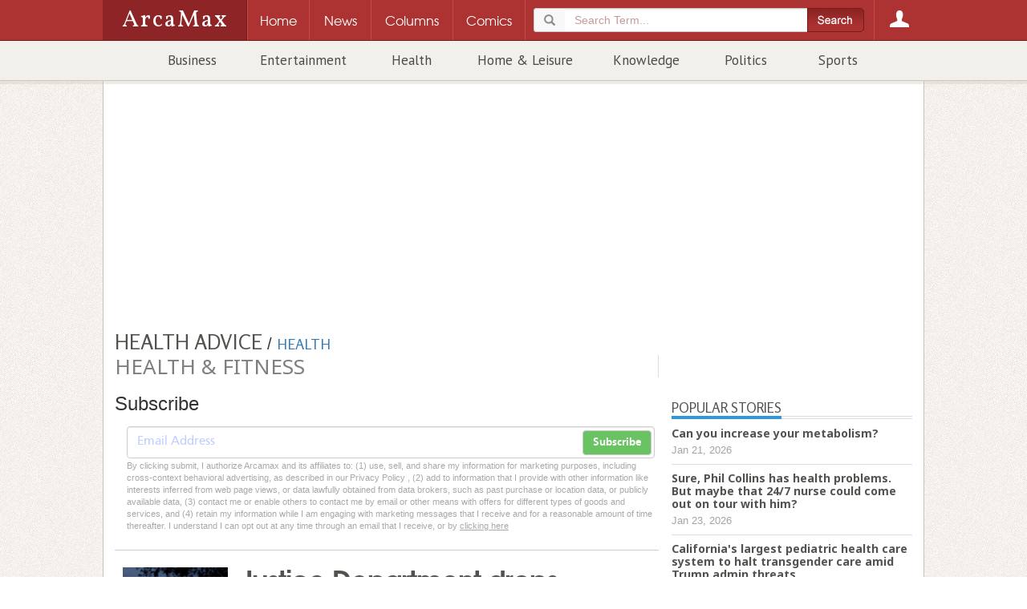

--- FILE ---
content_type: text/html; charset=utf-8
request_url: https://www.arcamax.com/healthandspirit/health/healthtips/
body_size: 14328
content:
<!doctype html>
<html xmlns="http://www.w3.org/1999/xhtml" xmlns:og="http://ogp.me/ns#" xmlns:fb="http://www.facebook.com/2008/fbml" xml:lang="en" lang="en">
<head>
	<meta charset="utf-8">
	<meta http-equiv="Content-Type" content="text/html; charset=utf-8"/>
	<meta http-equiv="X-UA-Compatible" content="IE=edge">
	<meta name="viewport" content="width=device-width, initial-scale=1, maximum-scale=1, minimal-ui, user-scalable=no" /> 
	<meta name="HandheldFriendly" content="True" />
	<meta name="MobileOptimized" content="320" />
	<meta name="apple-mobile-web-app-capable" content="yes">
	<meta name="apple-mobile-web-app-status-bar-style" content="black">
    <link rel="apple-touch-icon" href="/apple-touch-icon.png"/>
	<meta name="description" content="Stay fit with great healthy tips, diet trends, and breakthroughs" />
	<meta name="keywords" content="health and fitness, health tips, fitness tips, fitness ezine, fitness, health ezine, health newsletter, diet and exercise, healthy lifestyle" />
	<meta name="author" content="ArcaMax Publishing, Inc." />
	<meta name="rating" content="general" />
	<meta name="sth-site-verification" content="9c51a2d7ed937f63be34a66d4a8dde74" />
    <meta name="amxrid" content="A132139266-A3BAD49D24-2285463" />
    <meta name="facebook-domain-verification" content="ih0q4b6hkfyqaet5ctgua5943fp9q0" />
	<meta property="og:site_name" content="ArcaMax"/>
	<meta property="fb:app_id" content="181830548533623"/>
	<meta property="og:title" content="Health &amp; Fitness"/>
	<meta property="og:url" content="https://www.arcamax.com/healthandspirit/health/healthtips/" />
	<meta property="og:description" content="Stay fit with great healthy tips, diet trends, and breakthroughs"/>
	<meta property="og:type" content="article"/>
	<meta property="og:image" content="https://www.arcamax.com/arcamax-200-icon.png" />
	<link rel="alternate" type="application/rss+xml" title="Health &amp; Fitness - ArcaMax Publishing" href="/healthandspirit/health/healthtips/rss" />
	<title>Health &amp; Fitness | ArcaMax Publishing</title>  	

	
	<link rel="stylesheet" type="text/css" href="/jsnews/css/base.css?v=01202021" />
	
	<link rel='stylesheet' type='text/css' href='//d188m5xxcpvuue.cloudfront.net/arcamax/main.css'>
	<!--[if IE ]>
	<link rel="stylesheet" href="/jsnews/css/ie.css" type="text/css" />
	<![endif]-->
  



	<!-- HTML5 Shim and Respond.js IE8 support of HTML5 elements and media queries -->
	<!--[if lt IE 9]>
	 <script type="text/javascript" src="https://oss.maxcdn.com/html5shiv/3.7.2/html5shiv.min.js"></script>
	 <script type="text/javascript" src="https://oss.maxcdn.com/respond/1.4.2/respond.min.js"></script>
	<![endif]-->
	<link rel="manifest" href="/manifest.json">
	<script type="text/javascript" src="/jsnews/scripts/libs/modernizr.custom.js"></script>	
  <script type="text/javascript" src="//ajax.googleapis.com/ajax/libs/jquery/1.11.2/jquery.min.js"></script>
	<script type="text/javascript" src="//ajax.googleapis.com/ajax/libs/jqueryui/1.11.3/jquery-ui.min.js"></script>
	<script type="text/javascript" src="/jsnews/scripts/libs/jquery-ext-bs.js"></script>
	
	<script src="https://www.google.com/recaptcha/api.js"></script>
	
	 

	
<!-- Google Tag Manager -->
<script>(function(w,d,s,l,i){w[l]=w[l]||[];w[l].push({'gtm.start':
new Date().getTime(),event:'gtm.js'});var f=d.getElementsByTagName(s)[0],
j=d.createElement(s),dl=l!='dataLayer'?'&l='+l:'';j.async=true;j.src=
'https://www.googletagmanager.com/gtm.js?id='+i+dl;f.parentNode.insertBefore(j,f);
})(window,document,'script','dataLayer','GTM-M44WTWR');</script>
<!-- End Google Tag Manager -->

  
 

  
  
 <script>
   function onSubmit(token) {
     document.getElementById("sub-form").submit();
   }
 </script>
  

  
	<!-- ad scripts -->
	
<script>
  function _typeof(t){return(_typeof="function"==typeof Symbol&&"symbol"==typeof Symbol.iterator?function(t){return typeof t}:function(t){return t&&"function"==typeof Symbol&&t.constructor===Symbol&&t!==Symbol.prototype?"symbol":typeof t})(t)}!function(){for(var t,e,o=[],n=window,r=n;r;){try{if(r.frames.__tcfapiLocator){t=r;break}}catch(t){}if(r===n.top)break;r=n.parent}t||(function t(){var e=n.document,o=!!n.frames.__tcfapiLocator;if(!o)if(e.body){var r=e.createElement("iframe");r.style.cssText="display:none",r.name="__tcfapiLocator",e.body.appendChild(r)}else setTimeout(t,5);return!o}(),n.__tcfapi=function(){for(var t=arguments.length,n=new Array(t),r=0;r<t;r++)n[r]=arguments[r];if(!n.length)return o;"setGdprApplies"===n[0]?n.length>3&&2===parseInt(n[1],10)&&"boolean"==typeof n[3]&&(e=n[3],"function"==typeof n[2]&&n[2]("set",!0)):"ping"===n[0]?"function"==typeof n[2]&&n[2]({gdprApplies:e,cmpLoaded:!1,cmpStatus:"stub"}):o.push(n)},n.addEventListener("message",(function(t){var e="string"==typeof t.data,o={};if(e)try{o=JSON.parse(t.data)}catch(t){}else o=t.data;var n="object"===_typeof(o)?o.__tcfapiCall:null;n&&window.__tcfapi(n.command,n.version,(function(o,r){var a={__tcfapiReturn:{returnValue:o,success:r,callId:n.callId}};t&&t.source&&t.source.postMessage&&t.source.postMessage(e?JSON.stringify(a):a,"*")}),n.parameter)}),!1))}();
</script>

<script>
 (function () { var e = false; var c = window; var t = document; function r() { if (!c.frames["__uspapiLocator"]) { if (t.body) { var a = t.body; var e = t.createElement("iframe"); e.style.cssText = "display:none"; e.name = "__uspapiLocator"; a.appendChild(e) } else { setTimeout(r, 5) } } } r(); function p() { var a = arguments; __uspapi.a = __uspapi.a || []; if (!a.length) { return __uspapi.a } else if (a[0] === "ping") { a[2]({ gdprAppliesGlobally: e, cmpLoaded: false }, true) } else { __uspapi.a.push([].slice.apply(a)) } } function l(t) { var r = typeof t.data === "string"; try { var a = r ? JSON.parse(t.data) : t.data; if (a.__cmpCall) { var n = a.__cmpCall; c.__uspapi(n.command, n.parameter, function (a, e) { var c = { __cmpReturn: { returnValue: a, success: e, callId: n.callId } }; t.source.postMessage(r ? JSON.stringify(c) : c, "*") }) } } catch (a) { } } if (typeof __uspapi !== "function") { c.__uspapi = p; __uspapi.msgHandler = l; c.addEventListener("message", l, false) } })();
</script>

<script>
window.__gpp_addFrame=function(e){if(!window.frames[e])if(document.body){var t=document.createElement("iframe");t.style.cssText="display:none",t.name=e,document.body.appendChild(t)}else window.setTimeout(window.__gpp_addFrame,10,e)},window.__gpp_stub=function(){var e=arguments;if(__gpp.queue=__gpp.queue||[],__gpp.events=__gpp.events||[],!e.length||1==e.length&&"queue"==e[0])return __gpp.queue;if(1==e.length&&"events"==e[0])return __gpp.events;var t=e[0],p=e.length>1?e[1]:null,s=e.length>2?e[2]:null;if("ping"===t)p({gppVersion:"1.1",cmpStatus:"stub",cmpDisplayStatus:"hidden",signalStatus:"not ready",supportedAPIs:["2:tcfeuv2","5:tcfcav1","6:uspv1","7:usnatv1","8:uscav1","9:usvav1","10:uscov1","11:usutv1","12:usctv1"],cmpId:0,sectionList:[],applicableSections:[],gppString:"",parsedSections:{}},!0);else if("addEventListener"===t){"lastId"in __gpp||(__gpp.lastId=0),__gpp.lastId++;var n=__gpp.lastId;__gpp.events.push({id:n,callback:p,parameter:s}),p({eventName:"listenerRegistered",listenerId:n,data:!0,pingData:{gppVersion:"1.1",cmpStatus:"stub",cmpDisplayStatus:"hidden",signalStatus:"not ready",supportedAPIs:["2:tcfeuv2","5:tcfcav1","6:uspv1","7:usnatv1","8:uscav1","9:usvav1","10:uscov1","11:usutv1","12:usctv1"],cmpId:0,sectionList:[],applicableSections:[],gppString:"",parsedSections:{}}},!0)}else if("removeEventListener"===t){for(var a=!1,i=0;i<__gpp.events.length;i++)if(__gpp.events[i].id==s){__gpp.events.splice(i,1),a=!0;break}p({eventName:"listenerRemoved",listenerId:s,data:a,pingData:{gppVersion:"1.1",cmpStatus:"stub",cmpDisplayStatus:"hidden",signalStatus:"not ready",supportedAPIs:["2:tcfeuv2","5:tcfcav1","6:uspv1","7:usnatv1","8:uscav1","9:usvav1","10:uscov1","11:usutv1","12:usctv1"],cmpId:0,sectionList:[],applicableSections:[],gppString:"",parsedSections:{}}},!0)}else"hasSection"===t?p(!1,!0):"getSection"===t||"getField"===t?p(null,!0):__gpp.queue.push([].slice.apply(e))},window.__gpp_msghandler=function(e){var t="string"==typeof e.data;try{var p=t?JSON.parse(e.data):e.data}catch(e){p=null}if("object"==typeof p&&null!==p&&"__gppCall"in p){var s=p.__gppCall;window.__gpp(s.command,(function(p,n){var a={__gppReturn:{returnValue:p,success:n,callId:s.callId}};e.source.postMessage(t?JSON.stringify(a):a,"*")}),"parameter"in s?s.parameter:null,"version"in s?s.version:"1.1")}},"__gpp"in window&&"function"==typeof window.__gpp||(window.__gpp=window.__gpp_stub,window.addEventListener("message",window.__gpp_msghandler,!1),window.__gpp_addFrame("__gppLocator"));
</script>


<script>
    window._sp_queue = [];
    window._sp_ = {
        config: {
            accountId: 1247,
            baseEndpoint: 'https://cdn.privacy-mgmt.com',
           // ccpa: { },
            usnat: { 
              includeUspApi: true
            },
            custom: { },
            
            gdpr: { },
            events: {
                onConsentReady: function (consentUUID, euconsent) {
                    console.log('[event] onConsentReady', arguments);
                },
                onError: function() {
                    console.log('[event] onError', arguments);
                },
            }
        }
    }
</script>
<script src='https://cdn.privacy-mgmt.com/unified/wrapperMessagingWithoutDetection.js' async></script>
    
    


<link rel="preconnect" href="https://01.cdn.mediatradecraft.com/" crossorigin=""/>
<link rel="dns-prefetch" href="https://01.cdn.mediatradecraft.com/"/>
<link rel="preconnect" href="https://securepubads.g.doubleclick.net/" crossorigin=""/>
<link rel="dns-prefetch" href="https://securepubads.g.doubleclick.net/"/>
<link rel="preconnect" href="https://c.amazon-adsystem.com/" crossorigin=""/>
<link rel="dns-prefetch" href="https://c.amazon-adsystem.com/"/>
<link rel="preconnect" href="https://micro.rubiconproject.com/" crossorigin=""/>
<link rel="dns-prefetch" href="https://micro.rubiconproject.com/"/>
<script src="https://c.amazon-adsystem.com/aax2/apstag.js" async="true"></script>
<script src="https://securepubads.g.doubleclick.net/tag/js/gpt.js" async="true"></script>
<script src="https://01.cdn.mediatradecraft.com/arcamax/master/main.js" async="true"></script>
<link src="https://01.cdn.mediatradecraft.com/arcamax/master/main.css" media="print" onload="this.media='all'" rel="stylesheet"/>

	
  
  
</head>
<body>







<!-- Google Tag Manager (noscript) -->
<noscript><iframe src="https://www.googletagmanager.com/ns.html?id=GTM-M44WTWR"
height="0" width="0" style="display:none;visibility:hidden"></iframe></noscript>
<!-- End Google Tag Manager (noscript) -->







<header class="container-fluid site-header">
<div class="amxnav">
<div class="tier0">
<div class="site-nav wrapper">
<a href="/" class="logo">
<h1>ArcaMax</h1>
<span class="hidden">News &amp; Entertainment by Email</span>
</a>
<div class="nav-table">
<nav id="primary-nav" class="nav-row">
<div class="nav-cell spacer"></div>
<div class="nav-cell home-btn"><a href="/"><span>Home</span></a></div>
<div class="nav-cell news-btn"><a href="/news"><span>News</span></a></div>
<div class="nav-cell columns-btn"><a href="/columns"><span>Columns</span></a></div>
<div class="nav-cell comics-btn"><a href="/comics"><span>Comics</span></a></div>

<div class="nav-cell search-btn" data-subnav="search">
  <a href="/search"><span>Search</span></a>
<div class="search-container">
<form method="get" action="/search" class="searchForm" role="form">
<fieldset>
<div class="form-group">
<div class="input-group">
<div class="input-group-addon glyphicon glyphicon-search"></div>
<input type="search" name="q" id="terms" value="" placeholder="Search Term..." class="form-control" required />
</div>
</div>
        <input type="submit" class="btn" value="">
</fieldset>
</form>
</div>
</div>
 
<div class="nav-cell login-btn" data-subnav="account"><a href="/login"><span>Login</span></a></div>

</nav>
</div>
</div>
</div> 
<div class="tier1 is-hidden">

<div class="subnav is-hidden" data-subnav="search">
<div class="text">
<form method="get" action="/search" class=" searchForm" role="form">
<fieldset>
<div class="form-group">
<div class="input-group">
<div class="input-group-addon glyphicon glyphicon-search"></div>
<input type="search" name="q" id="searchterms" value="" placeholder="Search Term..." class="form-control" required />
</div>
</div>
        <input type="submit" class="btn" value="">
</fieldset>
</form>
</div>
</div>
<div class="subnav is-hidden" data-subnav="account">
<div class="text">
<section class="login">
<h3>Log in to ArcaMax</h3>
<div id="login-form">
<form action="/login" method="post" class="form">
<fieldset>
  <span class="error"></span>
  <ol>
    <li>
<label for="custlogin">Username or Email <span class="req">*</span></label>
<input type="text" required="" value="" name="custlogin" id="custlogin"> <span class="error"></span>
</li>
<li>
<label for="custpass">Password <span class="req">*</span></label>
<input type="password" required="" value="" name="custpass" id="custpass"> <span class="error"></span>
</li>
  </ol>
  <div class="form-footer">
<p class="buttons">
<input type="hidden" value="1" name="submitlogin">
<input type="image" src="/jsnews/images/shared/submit-btn-red.png" alt="Submit" id="submit-btn">
</p>
  </div>
</fieldset>
<p>Forgot Password? <a href="/forgotpassword">Click here.</a></p>
</form>
</div>
</section>
<section class="register">
<h3>Register for your free account:</h3>
<ul>
<li>Subscribe to any feature and receive your newsletter directly in your inbox.</li>
<li>Easy email subscription management.</li>
<li>Claim your rewards from the Reader Perks section!</li>
</ul>
<a href="/register">Click Here to Get Started</a>
</section>
</div>
</div></div>

<div class="tier2">
<div class="wrapper">
<div class="secondary-nav">
<ul>

<li><a href="/business/">Business</a></li>

<li><a href="/entertainment/">Entertainment</a></li>

<li><a href="/healthandspirit/">Health</a></li>

<li><a href="/homeandleisure/">Home & Leisure</a></li>

<li><a href="/knowledge/">Knowledge</a></li>

<li><a href="/politics/">Politics</a></li>

<li><a href="/sports/">Sports</a></li>

</ul>
</div>
</div>
</div>
</div></header>
<div class="container-fluid wrapper main-content ">
<div id="page" class="container" >
                        <div class="leaderboard-wrapper">
                                
                                
<div class="ad adunit" data-slot="ldredit">
<!-- begin ad -->
<div id='div-gpt-ad-1572182715199-0'></div>
<div class='top-ad'>
<div class="leaderboard"></div>
  <div id='leader-ad' class='innerAd'></div></div><!-- / end ad -->
</div>                                  
                        </div>

        
<header class="main-content-header">
  
 
<a href="/healthandspirit/health/"><h2 class="container-title">Health Advice</h2></a> / 
<a href="/healthandspirit/"><h3 class="container-child-title">Health</h3></a>


</header>        
        <div class="row ct-row channel-header hidden-md hidden-lg">
                <div class="ct-col channel-header-swap">
                        
<header>
<h1 class="channel-title">Health &amp; Fitness</h1>
</header>
                        
 
  <section class="channel-subscribe">
<h3>Subscribe</h3>
<div class="form-container">
  <form class="subscribe-form" action="/healthandspirit/health/healthtips/subscribe" method="post" role="form">
  <input type="email" name="email" value="" placeholder="Email Address" class="form-control" required>
        <input type="hidden" value="27" name="list">
        <button type="submit" class="btn btn-md btn-default">Subscribe</button>
    </form>
<span class="msg"></span>
<div class="pplink">By clicking submit, I authorize Arcamax and its affiliates to: (1) use, sell, and share my information for marketing purposes, including cross-context behavioral advertising, as described in our Privacy Policy , (2) add to information that I provide with other information like interests inferred from web page views, or data lawfully obtained from data brokers, such as past purchase or location data, or publicly available data, (3) contact me or enable others to contact me by email or other means with offers for different types of goods and services, and (4) retain my information while I am engaging with marketing messages that I receive and for a reasonable amount of time thereafter. I understand I can opt out at any time through an email that I receive, or by <a href="/unsubscribe">clicking here</a></div>
</div>

    </section>                        <br>
                </div>
        </div>        <div class="row ct-row channel news-channel">
                <div class="ct-col main-column">                        
                                <div class="channel-header hidden-xs hidden-sm">
                                        
<header>
<h1 class="channel-title">Health &amp; Fitness</h1>
</header>
                                        
 
  <section class="channel-subscribe">
<h3>Subscribe</h3>
<div class="form-container">
  <form class="subscribe-form" action="/healthandspirit/health/healthtips/subscribe" method="post" role="form">
  <input type="email" name="email" value="" placeholder="Email Address" class="form-control" required>
        <input type="hidden" value="27" name="list">
        <button type="submit" class="btn btn-md btn-default">Subscribe</button>
    </form>
<span class="msg"></span>
<div class="pplink">By clicking submit, I authorize Arcamax and its affiliates to: (1) use, sell, and share my information for marketing purposes, including cross-context behavioral advertising, as described in our Privacy Policy , (2) add to information that I provide with other information like interests inferred from web page views, or data lawfully obtained from data brokers, such as past purchase or location data, or publicly available data, (3) contact me or enable others to contact me by email or other means with offers for different types of goods and services, and (4) retain my information while I am engaging with marketing messages that I receive and for a reasonable amount of time thereafter. I understand I can opt out at any time through an email that I receive, or by <a href="/unsubscribe">clicking here</a></div>
</div>

    </section>                                </div>
                                
                                <iframe id="mProxy" src="/socialapi/proxy" width="1" height="1" style="border:none;margin:0;padding:0;height:1px;width:1px"></iframe>                                
                                <div class="fn-excerpts">
<div class="fn-content-wrapper">
<div class="channel-news subchannel">
  

<div data-news="excerpt" class="ct-container excerpt picstory">
<section class="body ct-row">
 
  <figure class="ct-col pic ">
<a href="/healthandspirit/health/healthtips/s-3990128"><img src="https://resources.arcamax.com/newspics/cache/w300lh200/371/37133/3713377.jpg" alt="Dania Maxwell/Los Angeles Times/TNS" class="" /></a>
  </figure>
      
<div class="ct-col st">
<header>
<h2><a href="/healthandspirit/health/healthtips/s-3990128">Justice Department drops demand for records naming transgender kids treated at Children&#39;s Hospital LA</a></h2>
<div class="cite">
  <a href="/healthandspirit/health/">Health Advice</a> /
<a href="/healthandspirit/health/healthtips/">Health &amp; Fitness</a> / 
<time datetime="2026-01-23">Jan 23, 2026</time>
</div>
</header>


<p>LOS ANGELES — The U.S. Department of Justice has agreed to stop demanding medical records that identify young patients who received gender-affirming care from Children’s Hospital Los Angeles, ending a legal standoff with families who sued to block a subpoena that some feared would be used to criminally prosecute the parents of transgender ...<a href="/healthandspirit/health/healthtips/s-3990128">Read more</a></p>

</div>
</section>
</div>


<div data-news="excerpt" class="ct-container excerpt picstory">
<section class="body ct-row">
 
  <figure class="ct-col pic ">
<a href="/healthandspirit/health/healthtips/s-3990125"><img src="https://resources.arcamax.com/newspics/cache/w300lh200/371/37133/3713374.jpg" alt="Allen J. Schaben/Los Angeles Times/TNS" class="" /></a>
  </figure>
      
<div class="ct-col st">
<header>
<h2><a href="/healthandspirit/health/healthtips/s-3990125">California&#39;s largest pediatric health care system to halt transgender care amid Trump admin threats</a></h2>
<div class="cite">
  <a href="/healthandspirit/health/">Health Advice</a> /
<a href="/healthandspirit/health/healthtips/">Health &amp; Fitness</a> / 
<time datetime="2026-01-23">Jan 23, 2026</time>
</div>
</header>


<p>The largest pediatric health care system in California will stop providing gender-affirming medical care to transgender youth next month amid increasing pressure from the federal government.</p><p>Rady Children's Health, encompasses Children's Hospital of Orange County, Rady Children's Hospital San Diego and Rady Children's in Riverside County, said ...<a href="/healthandspirit/health/healthtips/s-3990125">Read more</a></p>

</div>
</section>
</div>


<div data-news="excerpt" class="ct-container excerpt picstory">
<section class="body ct-row">
 
  <figure class="ct-col pic ">
<a href="/healthandspirit/health/healthtips/s-3989886"><img src="https://resources.arcamax.com/newspics/cache/w300lh200/371/37131/3713120.jpg" alt="Ellen M. Banner/The Seattle Times/TNS" class="" /></a>
  </figure>
      
<div class="ct-col st">
<header>
<h2><a href="/healthandspirit/health/healthtips/s-3989886">In WA, thousands are forgoing health insurance this year. Here&#39;s why</a></h2>
<div class="cite">
  <a href="/healthandspirit/health/">Health Advice</a> /
<a href="/healthandspirit/health/healthtips/">Health &amp; Fitness</a> / 
<time datetime="2026-01-23">Jan 23, 2026</time>
</div>
</header>


<p>Ambrose Bittner, 63, didn’t want to go uninsured. But the self-employed travel planner has been without health coverage since the beginning of the year.</p><p>Bittner, who lives in Issaquah, is one of thousands of Washington state residents who decided to disenroll from health insurance, following the expiration of subsidies that helped millions of...<a href="/healthandspirit/health/healthtips/s-3989886">Read more</a></p>

</div>
</section>
</div>


<div data-news="excerpt" class="ct-container excerpt picstory">
<section class="body ct-row">
 
  <figure class="ct-col pic ">
<a href="/healthandspirit/health/healthtips/s-3989792"><img src="https://resources.arcamax.com/newspics/cache/w300lh200/371/37130/3713024.jpg" alt="Christina House/Los Angeles Times/TNS" class="" /></a>
  </figure>
      
<div class="ct-col st">
<header>
<h2><a href="/healthandspirit/health/healthtips/s-3989792">Flu cases are already high in SC but they may spike even higher soon. Here&#39;s why</a></h2>
<div class="cite">
  <a href="/healthandspirit/health/">Health Advice</a> /
<a href="/healthandspirit/health/healthtips/">Health &amp; Fitness</a> / 
<time datetime="2026-01-23">Jan 23, 2026</time>
</div>
</header>


<p>A winter storm is not the only thing to worry about in South Carolina.</p><p>While flu cases have decreased since the first week of 2026, the state is still on alert for widespread flu activity.</p><p>Latest data from the South Carolina Department of Public Health shows that the influenza-like illness activity level is high and 6.4% of patient visits to ...<a href="/healthandspirit/health/healthtips/s-3989792">Read more</a></p>

</div>
</section>
</div>


<div data-news="excerpt" class="ct-container excerpt picstory">
<section class="body ct-row">
 
  <figure class="ct-col pic ">
<a href="/healthandspirit/health/healthtips/s-3989789"><img src="https://resources.arcamax.com/newspics/cache/w300lh200/371/37130/3713020.jpg" alt="Timothy Hiatt/Getty Images North America/TNS" class="" /></a>
  </figure>
      
<div class="ct-col st">
<header>
<h2><a href="/healthandspirit/health/healthtips/s-3989789">Sure, Phil Collins has health problems. But maybe that 24/7 nurse could come out on tour with him?</a></h2>
<div class="cite">
  <a href="/healthandspirit/health/">Health Advice</a> /
<a href="/healthandspirit/health/healthtips/">Health &amp; Fitness</a> / 
<time datetime="2026-01-23">Jan 23, 2026</time>
</div>
</header>


<p>There may still be life in the old dog. So says Phil Collins, after discussing some of the health challenges he has faced and taking a stroll down memory lane through his years with Genesis and as a solo performer.</p><p>Yes, he has a 24-hour live-in nurse, he says in a new interview, to make sure he takes his medicines on time. But he also has some ...<a href="/healthandspirit/health/healthtips/s-3989789">Read more</a></p>

</div>
</section>
</div>


<div class="excerpt adunit sponsored-testad" data-slot="ntv1">

&nbsp
</div>

<div data-news="excerpt" class="ct-container excerpt picstory">
<section class="body ct-row">
 
  <figure class="ct-col pic ">
<a href="/healthandspirit/health/healthtips/s-3989105"><img src="https://resources.arcamax.com/newspics/cache/w300lh200/371/37123/3712300.jpg" alt="Leigh Vogel/Congressional Black Caucus Foundation/Getty Images North America/TNS" class="" /></a>
  </figure>
      
<div class="ct-col st">
<header>
<h2><a href="/healthandspirit/health/healthtips/s-3989105">Gov. Moore announces $164 million to address flu, other respiratory illness surge in Maryland</a></h2>
<div class="cite">
  <a href="/healthandspirit/health/">Health Advice</a> /
<a href="/healthandspirit/health/healthtips/">Health &amp; Fitness</a> / 
<time datetime="2026-01-22">Jan 22, 2026</time>
</div>
</header>


<p>LARGO, Md. — Gov. Wes Moore on Thursday announced a $164.6 million investment to combat an epidemic of respiratory illness in Maryland. Since September, 41 adults have died from influenza, and over 4,200 individuals have been hospitalized, according to data from the Maryland Department of Health.</p><p>The number of individuals receiving COVID-19 ...<a href="/healthandspirit/health/healthtips/s-3989105">Read more</a></p>

</div>
</section>
</div>


<div data-news="excerpt" class="ct-container excerpt picstory">
<section class="body ct-row">
 
  <figure class="ct-col pic ">
<a href="/healthandspirit/health/healthtips/s-3988819"><img src="https://resources.arcamax.com/newspics/cache/w300lh200/371/37116/3711625.jpg" alt="Elijah Nouvelage/Getty Images North America/TNS" class="" /></a>
  </figure>
      
<div class="ct-col st">
<header>
<h2><a href="/healthandspirit/health/healthtips/s-3988819">As US is poised to lose measles-free status, RFK Jr.&#39;s new CDC deputy downplays its significance</a></h2>
<div class="cite">
  <a href="/healthandspirit/health/">Health Advice</a> /
<a href="/healthandspirit/health/healthtips/">Health &amp; Fitness</a> / 
<time datetime="2026-01-22">Jan 22, 2026</time>
</div>
</header>


<p>After a year of ongoing measles outbreaks that have sickened more than 2,400 people, the United States is poised to lose its status as a measles-free country. However, the newly appointed principal deputy director at the Centers for Disease Control and Prevention, Ralph Abraham, said he was unbothered by the prospect at a briefing for ...<a href="/healthandspirit/health/healthtips/s-3988819">Read more</a></p>

</div>
</section>
</div>


<div data-news="excerpt" class="ct-container excerpt ">
<section class="body ct-row">
 
  <figure class="ct-col pic ">
<a href="/healthandspirit/health/healthtips/s-3988742"></a>
  </figure>
      
<div class="ct-col st">
<header>
<h2><a href="/healthandspirit/health/healthtips/s-3988742">A measles resurgence has put the US at risk of losing its &#39;elimination&#39; status</a></h2>
<div class="cite">
  <a href="/healthandspirit/health/">Health Advice</a> /
<a href="/healthandspirit/health/healthtips/">Health &amp; Fitness</a> / 
<time datetime="2026-01-22">Jan 22, 2026</time>
</div>
</header>


<p>One year ago this week, a case of measles was recorded in Gaines County, Texas.</p><p>It was the start of an outbreak that killed two children and sickened at least 760 people. Thousands more in the U.S. have contracted measles since.</p><p>In April, the Pan American Health Organization, an offshoot of the World Health Organization, will determine whether...<a href="/healthandspirit/health/healthtips/s-3988742">Read more</a></p>

</div>
</section>
</div>


<div data-news="excerpt" class="ct-container excerpt picstory">
<section class="body ct-row">
 
  <figure class="ct-col pic ">
<a href="/healthandspirit/health/healthtips/s-3988662"><img src="https://resources.arcamax.com/newspics/cache/w300lh200/371/37114/3711437.jpg" alt="Alex Wroblewski/AFP/Getty Images North America/TNS" class="" /></a>
  </figure>
      
<div class="ct-col st">
<header>
<h2><a href="/healthandspirit/health/healthtips/s-3988662">GOP promotes MAHA agenda in bid to avert midterm losses. Dems point to contradictions</a></h2>
<div class="cite">
  <a href="/healthandspirit/health/">Health Advice</a> /
<a href="/healthandspirit/health/healthtips/">Health &amp; Fitness</a> / 
<time datetime="2026-01-22">Jan 22, 2026</time>
</div>
</header>


<p>When a “Make America Healthy Again” summit was held at the posh Waldorf Astoria in Washington, the line of attendees stretched down the block.</p><p>The daylong, invitation-only event in November featured a who’s who of MAHA luminaries. Vice President JD Vance attended, as did Health and Human Services Secretary Robert F. Kennedy Jr., the ...<a href="/healthandspirit/health/healthtips/s-3988662">Read more</a></p>

</div>
</section>
</div>


<div data-news="excerpt" class="ct-container excerpt picstory">
<section class="body ct-row">
 
  <figure class="ct-col pic ">
<a href="/healthandspirit/health/healthtips/s-3987907"><img src="https://resources.arcamax.com/newspics/cache/w300lh200/371/37106/3710658.jpg" alt="Eric Lutzens/The Denver Post/TNS" class="" /></a>
  </figure>
      
<div class="ct-col st">
<header>
<h2><a href="/healthandspirit/health/healthtips/s-3987907">Parents of transgender kids sue Children&#39;s Hospital Colorado for pausing gender-affirming care</a></h2>
<div class="cite">
  <a href="/healthandspirit/health/">Health Advice</a> /
<a href="/healthandspirit/health/healthtips/">Health &amp; Fitness</a> / 
<time datetime="2026-01-21">Jan 21, 2026</time>
</div>
</header>


<p>DENVER — Parents of four transgender children sued Children’s Hospital Colorado this week, alleging its decision to suspend gender-affirming care amounts to discrimination under state law.</p><p>Both Children’s and Denver Health stopped prescribing puberty blockers and hormonal treatment to patients under 18 in late December or early January. ...<a href="/healthandspirit/health/healthtips/s-3987907">Read more</a></p>

</div>
</section>
</div>


<div data-news="excerpt" class="ct-container excerpt picstory">
<section class="body ct-row">
 
  <figure class="ct-col pic ">
<a href="/healthandspirit/health/healthtips/s-3987582"><img src="https://resources.arcamax.com/newspics/cache/w300lh200/371/37101/3710106.jpg" alt="" class="" /></a>
  </figure>
      
<div class="ct-col st">
<header>
<h2><a href="/healthandspirit/health/healthtips/s-3987582">Environmental Nutrition: What’s the deal with gluten-free diets?</a></h2>
<div class="cite">
  <a href="/healthandspirit/health/">Health Advice</a> /
<a href="/healthandspirit/health/healthtips/">Health &amp; Fitness</a> / 
<time datetime="2026-01-21">Jan 21, 2026</time>
</div>
</header>


<p>A gluten-free diet excludes all forms of gluten, a protein naturally found in wheat, barley and rye. While gluten poses no harm to most people, for individuals with certain health conditions, avoiding it is essential for maintaining well-being and preventing serious complications.</p><p>The primary group who must follow a gluten-free diet are those ...<a href="/healthandspirit/health/healthtips/s-3987582">Read more</a></p>

</div>
</section>
</div>


<div class="excerpt adunit sponsored-testad" data-slot="ntv2">

&nbsp
</div>

<div data-news="excerpt" class="ct-container excerpt picstory">
<section class="body ct-row">
 
  <figure class="ct-col pic ">
<a href="/healthandspirit/health/healthtips/s-3987581"><img src="https://resources.arcamax.com/newspics/cache/w300lh200/371/37101/3710105.jpg" alt="" class="" /></a>
  </figure>
      
<div class="ct-col st">
<header>
<h2><a href="/healthandspirit/health/healthtips/s-3987581">The 7 worst foods to eat when you have a sore throat</a></h2>
<div class="cite">
  <a href="/healthandspirit/health/">Health Advice</a> /
<a href="/healthandspirit/health/healthtips/">Health &amp; Fitness</a> / 
<time datetime="2026-01-21">Jan 21, 2026</time>
</div>
</header>


<p>A sore throat may be annoying, but it’s one of the most common symptoms of colds, seasonal allergies, and sickness. Regardless of the cause, the food you eat will make all the difference in your recovery time and comfort level, says registered dietitian Samantha Peterson, MS, RD. This means “choosing foods that calm inflammation and skipping...<a href="/healthandspirit/health/healthtips/s-3987581">Read more</a></p>

</div>
</section>
</div>


<div data-news="excerpt" class="ct-container excerpt picstory">
<section class="body ct-row">
 
  <figure class="ct-col pic ">
<a href="/healthandspirit/health/healthtips/s-3987580"><img src="https://resources.arcamax.com/newspics/cache/w300lh200/371/37101/3710104.jpg" alt="" class="" /></a>
  </figure>
      
<div class="ct-col st">
<header>
<h2><a href="/healthandspirit/health/healthtips/s-3987580">Can you increase your metabolism?</a></h2>
<div class="cite">
  <a href="/healthandspirit/health/">Health Advice</a> /
<a href="/healthandspirit/health/healthtips/">Health &amp; Fitness</a> / 
<time datetime="2026-01-21">Jan 21, 2026</time>
</div>
</header>


<p>Having a fast metabolism is a real perk when you’re trying to trim down: it allows your body to burn calories quickly. And if you use a lot more calories than you consume, you’ll likely lose pounds.</p><p>But what if you don’t have a fast metabolism? Can you turn up the fire on that furnace? Possibly. A few strategies might give your metabolism...<a href="/healthandspirit/health/healthtips/s-3987580">Read more</a></p>

</div>
</section>
</div>


<div data-news="excerpt" class="ct-container excerpt picstory">
<section class="body ct-row">
 
  <figure class="ct-col pic ">
<a href="/healthandspirit/health/healthtips/s-3987579"><img src="https://resources.arcamax.com/newspics/cache/w300lh200/371/37101/3710103.jpg" alt="" class="" /></a>
  </figure>
      
<div class="ct-col st">
<header>
<h2><a href="/healthandspirit/health/healthtips/s-3987579">Mayo Clinic Q&amp;A: So you’re having a colonoscopy: What to expect</a></h2>
<div class="cite">
  <a href="/healthandspirit/health/">Health Advice</a> /
<a href="/healthandspirit/health/healthtips/">Health &amp; Fitness</a> / 
<time datetime="2026-01-21">Jan 21, 2026</time>
</div>
</header>


<p>DEAR MAYO CLINIC: I just turned 45 and am dreading my first colonoscopy. Why do I need to be screened if I’m not having issues? Can you walk me through the process?</p><p>ANSWER: Feeling anxious or afraid surrounding a procedure, particularly when you’ve never done it before, is completely normal. The purpose of screening is to act before someone...<a href="/healthandspirit/health/healthtips/s-3987579">Read more</a></p>

</div>
</section>
</div>


<div data-news="excerpt" class="ct-container excerpt picstory">
<section class="body ct-row">
 
  <figure class="ct-col pic ">
<a href="/healthandspirit/health/healthtips/s-3987358"><img src="https://resources.arcamax.com/newspics/cache/w300lh200/370/37098/3709881.jpg" alt="Shalina Chatlani/Stateline/TNS" class="" /></a>
  </figure>
      
<div class="ct-col st">
<header>
<h2><a href="/healthandspirit/health/healthtips/s-3987358">AI therapy chatbots draw new oversight as suicides raise alarm</a></h2>
<div class="cite">
  <a href="/healthandspirit/health/">Health Advice</a> /
<a href="/healthandspirit/health/healthtips/">Health &amp; Fitness</a> / 
<time datetime="2026-01-21">Jan 21, 2026</time>
</div>
</header>


<p>Editor’s note: If you or someone you know needs help, the national suicide and crisis lifeline in the U.S. is available by calling or texting 988. There is also an online chat at 988lifeline.org.</p><p>____</p><p>States are passing laws to prevent artificially intelligent chatbots, such as ChatGPT, from being able to offer mental health advice to young ...<a href="/healthandspirit/health/healthtips/s-3987358">Read more</a></p>

</div>
</section>
</div>


<div data-news="excerpt" class="ct-container excerpt picstory">
<section class="body ct-row">
 
  <figure class="ct-col pic ">
<a href="/healthandspirit/health/healthtips/s-3987334"><img src="https://resources.arcamax.com/newspics/cache/w300lh200/370/37098/3709856.jpg" alt="DREAMSTIME/TNS" class="" /></a>
  </figure>
      
<div class="ct-col st">
<header>
<h2><a href="/healthandspirit/health/healthtips/s-3987334">Mayo Clinic researchers use AI to predict patient falls based on core density in middle age</a></h2>
<div class="cite">
  <a href="/healthandspirit/health/">Health Advice</a> /
<a href="/healthandspirit/health/healthtips/">Health &amp; Fitness</a> / 
<time datetime="2026-01-21">Jan 21, 2026</time>
</div>
</header>


<p>ROCHESTER, Minn. — Artificial intelligence applied to abdominal imaging can help predict adults at higher risk of falling as early as middle age, a new Mayo Clinic study shows. The research, published in Mayo Clinic Proceedings: Digital Health, highlights the importance of abdominal muscle quality, a component of core strength, as a key ...<a href="/healthandspirit/health/healthtips/s-3987334">Read more</a></p>

</div>
</section>
</div>


<div data-news="excerpt" class="ct-container excerpt picstory">
<section class="body ct-row">
 
  <figure class="ct-col pic ">
<a href="/healthandspirit/health/healthtips/s-3987101"><img src="https://resources.arcamax.com/newspics/cache/w300lh200/370/37096/3709626.jpg" alt="Brittany Murray/Los Angeles Daily News/TNS" class="" /></a>
  </figure>
      
<div class="ct-col st">
<header>
<h2><a href="/healthandspirit/health/healthtips/s-3987101">Donations sought as Red Cross laments &#39;severe&#39; blood shortage</a></h2>
<div class="cite">
  <a href="/healthandspirit/health/">Health Advice</a> /
<a href="/healthandspirit/health/healthtips/">Health &amp; Fitness</a> / 
<time datetime="2026-01-20">Jan 20, 2026</time>
</div>
</header>


<p>The Red Cross is appealing to past donors and potential new donors as it says a "severe blood shortage" could result in delays for surgeries and other medical procedures.</p><p>During a virtual news briefing Tuesday, officials said there was a 35% reduction in blood donations nationally in December. That equates to about 40,000 units of blood. More ...<a href="/healthandspirit/health/healthtips/s-3987101">Read more</a></p>

</div>
</section>
</div>


<div class="excerpt adunit sponsored-testad" data-slot="ntv3">

&nbsp
</div>

<div data-news="excerpt" class="ct-container excerpt picstory">
<section class="body ct-row">
 
  <figure class="ct-col pic ">
<a href="/healthandspirit/health/healthtips/s-3987098"><img src="https://resources.arcamax.com/newspics/cache/w300lh200/370/37096/3709623.jpg" alt="Dreamstime/Dreamstime/TNS" class="" /></a>
  </figure>
      
<div class="ct-col st">
<header>
<h2><a href="/healthandspirit/health/healthtips/s-3987098">168 chemicals found in food linked to gut damage and fertility risks, study shows</a></h2>
<div class="cite">
  <a href="/healthandspirit/health/">Health Advice</a> /
<a href="/healthandspirit/health/healthtips/">Health &amp; Fitness</a> / 
<time datetime="2026-01-20">Jan 20, 2026</time>
</div>
</header>


<p>Many everyday chemicals can impact your gut health and even male fertility, research shows. Proper food preparation, including washing and peeling fruits and vegetables, can protect from common pesticides.</p><p>Researchers from the University of Cambridge tested common chemicals, including many without known health impacts, and found 168 that could ...<a href="/healthandspirit/health/healthtips/s-3987098">Read more</a></p>

</div>
</section>
</div>


<div data-news="excerpt" class="ct-container excerpt picstory">
<section class="body ct-row">
 
  <figure class="ct-col pic ">
<a href="/healthandspirit/health/healthtips/s-3987044"><img src="https://resources.arcamax.com/newspics/cache/w300lh200/370/37095/3709572.jpg" alt="Alex Kormann/Minnesota Star Tribune/TNS" class="" /></a>
  </figure>
      
<div class="ct-col st">
<header>
<h2><a href="/healthandspirit/health/healthtips/s-3987044">Minnesota doctors say ICE deters patients from seeking health care</a></h2>
<div class="cite">
  <a href="/healthandspirit/health/">Health Advice</a> /
<a href="/healthandspirit/health/healthtips/">Health &amp; Fitness</a> / 
<time datetime="2026-01-20">Jan 20, 2026</time>
</div>
</header>


<p>ST. PAUL, Minn. — The ongoing federal immigration campaign is hurting patients too scared to attend checkup appointments, pick up prescriptions or even give birth in hospitals, doctors said at a State Capitol news conference Tuesday.</p><p>One diabetic patient rationed insulin and ran low on food to avoid leaving home, the doctors said. A pregnant ...<a href="/healthandspirit/health/healthtips/s-3987044">Read more</a></p>

</div>
</section>
</div>


<div data-news="excerpt" class="ct-container excerpt picstory">
<section class="body ct-row">
 
  <figure class="ct-col pic ">
<a href="/healthandspirit/health/healthtips/s-3987007"><img src="https://resources.arcamax.com/newspics/cache/w300lh200/370/37095/3709531.jpg" alt="Eileen T. Meslar/Chicago Tribune/TNS" class="" /></a>
  </figure>
      
<div class="ct-col st">
<header>
<h2><a href="/healthandspirit/health/healthtips/s-3987007">Lurie Children&#39;s Hospital in Chicago scales back gender-affirming care, days after call for federal investigation</a></h2>
<div class="cite">
  <a href="/healthandspirit/health/">Health Advice</a> /
<a href="/healthandspirit/health/healthtips/">Health &amp; Fitness</a> / 
<time datetime="2026-01-20">Jan 20, 2026</time>
</div>
</header>


<p>CHICAGO — Lurie Children’s Hospital is scaling back its gender-affirming care for minors, the hospital said Tuesday, days after a top federal official called for an investigation into the hospital.</p><p>The hospital will no longer offer gender-affirming medications for patients younger than 18 who have not previously been treated with the ...<a href="/healthandspirit/health/healthtips/s-3987007">Read more</a></p>

</div>
</section>
</div>


<nav class="pagination-nav wpstyle"><a href="http://www.arcamax.com/healthandspirit/health/healthtips/page-2" class="older" title="Next page"><span class="glyphicon glyphicon-arrow-right"></span></a></nav></div>
</div>
<div class="fn-content-footer"></div>
</div>                                
                                        </div>
                <div class="ct-col side-column portrait-hidden">                        
                                
                                <div class="channel-block">
<div class="ad adunit" data-slot="rectedit">
<!-- begin ad -->
&nbsp
<!-- / end ad -->
</div>  
</div>                                
                                                                <div class="channel-block">
<div class="fn-content-header">
<h2><span>Popular Stories</span></h2>
</div>
<div class="tablist-group">
  <ul class="list-group">

    <li class="list-group-item">
<a class="headline" href="/healthandspirit/health/healthtips/s-3987580">Can you increase your metabolism?</a>
<div class="timestamp"><time datetime="2026-01-21">Jan 21, 2026</time></div>
</li>

    <li class="list-group-item">
<a class="headline" href="/healthandspirit/health/healthtips/s-3989789">Sure, Phil Collins has health problems. But maybe that 24/7 nurse could come out on tour with him?</a>
<div class="timestamp"><time datetime="2026-01-23">Jan 23, 2026</time></div>
</li>

    <li class="list-group-item">
<a class="headline" href="/healthandspirit/health/healthtips/s-3990125">California&#39;s largest pediatric health care system to halt transgender care amid Trump admin threats</a>
<div class="timestamp"><time datetime="2026-01-23">Jan 23, 2026</time></div>
</li>

    <li class="list-group-item">
<a class="headline" href="/healthandspirit/health/healthtips/s-3987582">Environmental Nutrition: What’s the deal with gluten-free diets?</a>
<div class="timestamp"><time datetime="2026-01-21">Jan 21, 2026</time></div>
</li>

    <li class="list-group-item">
<a class="headline" href="/healthandspirit/health/healthtips/s-3990128">Justice Department drops demand for records naming transgender kids treated at Children&#39;s Hospital LA</a>
<div class="timestamp"><time datetime="2026-01-23">Jan 23, 2026</time></div>
</li>

  </ul>
</div>
</div>
        <div class="channel-block">
<div class="ad adunit" data-slot="NwsMxFeed">
<!-- begin ad -->
<div id='div-gpt-ad-1572183559826-0'></div><!-- / end ad -->
</div>  
</div>
                                <div class="channel-block">
<div class="ad adunit" data-slot="deskbottom300">
<!-- begin ad -->
<div id='div-gpt-ad-1572183705908-0'>
</div><!-- / end ad -->
</div>  
</div>
<div class="channel-block"><div class="toc-columns">
        <div class="fn-content-header">
        <h2><span>Related Channels</span></h2>
        </div>
        
        
        <div class="ct-row col-row">
                <div class="ct-col col-img">
                        <a href="/healthandspirit/health/youdocs/"><img src="/jsnews/images/columns/youdocs.jpg" width="90" height="90" class="column-pic img-thumbnail" alt="Dr. Michael Roizen" /></a>
                </div>
                <div class="ct-col">
                <a href="/healthandspirit/health/youdocs/"><h4>Dr. Michael Roizen</h4></a>
                <h5>By Dr. Michael Roizen</h5>
                </div>
        </div>
        
        
        <div class="ct-row col-row">
                <div class="ct-col col-img">
                        <a href="/healthandspirit/health/keithroach/"><img src="/jsnews/images/columns/keithroach.jpg" width="90" height="90" class="column-pic img-thumbnail" alt="Keith Roach, M.D." /></a>
                </div>
                <div class="ct-col">
                <a href="/healthandspirit/health/keithroach/"><h4>Keith Roach</h4></a>
                <h5>By Keith Roach, M.D.</h5>
                </div>
        </div>
        
        
        <div class="ct-row col-row">
                <div class="ct-col col-img">
                        <a href="/healthandspirit/health/scottlafee/"><img src="/jsnews/images/columns/scottlafee.jpg" width="90" height="90" class="column-pic img-thumbnail" alt="Scott LaFee" /></a>
                </div>
                <div class="ct-col">
                <a href="/healthandspirit/health/scottlafee/"><h4>Scott LaFee</h4></a>
                <h5>By Scott LaFee</h5>
                </div>
        </div>
        
</div>
</div>
                                <div class="channel-block">
<div class="fn-content-header">
<h2><span>Comics</span></h2>
</div>
<div class="comicgrid">

<a href="/politics/editorialcartoons/johndarkow/" class="comic-grid-item"><img src="/jsnews/images/comics/johndarkow.png" alt="John Darkow" /></a>


<a href="/thefunnies/doonesbury/" class="comic-grid-item"><img src="/jsnews/images/comics/doonesbury.png" alt="Doonesbury" /></a>


<a href="/thefunnies/breakingcatnews/" class="comic-grid-item"><img src="/jsnews/images/comics/breakingcatnews.png" alt="Breaking Cat News" /></a>


<a href="/thefunnies/popeye/" class="comic-grid-item"><img src="/jsnews/images/comics/popeye.png" alt="Popeye" /></a>


<a href="/politics/editorialcartoons/rjmatson/" class="comic-grid-item"><img src="/jsnews/images/comics/rjmatson.png" alt="RJ Matson" /></a>


<a href="/thefunnies/crankshaft/" class="comic-grid-item"><img src="/jsnews/images/comics/crankshaft.png" alt="Crankshaft" /></a>

</div>
<div class="fn-content-footer">
<a href="https://www.arcamax.com/comics">See more</a>
</div>
</div>
                                
                                        </div>
        </div>
        
</div>


</div>


<footer id="site-footer">
<div class="wrapper">
<section class="container-fluid footer-main">
<div class="ct-row">
<div class="col-xs-3 sitename">
<a href="/"><h2 align="center"><img src="/apple-touch-icon.png" width="75" vspace="10" hspace="10" height="75"/>ArcaMax</h2></a>
</div>
<div class="col-xs-9 navs">
<div class="ct-row">
<nav class="col-xs-4 footer-topics-nav">
  <b>TOPICS:</b>
<ul class="list-unstyled">

<li><a href="/business/">Business</a></li>

<li><a href="/entertainment/">Entertainment</a></li>

<li><a href="/healthandspirit/">Health</a></li>

<li><a href="/homeandleisure/">Home & Leisure</a></li>

<li><a href="/knowledge/">Knowledge</a></li>

<li><a href="/politics/">Politics</a></li>

<li><a href="/sports/">Sports</a></li>

</ul>
</nav>
<nav class="col-xs-4 footer-categories-nav">
  <b>CATEGORIES:</b>
<ul class="list-unstyled">
<li><a href="/news">News</a></li>

<li><a href="/comics">Comics</a></li>
<li><a href="/columns">Columns</a></li>
<li><a href="/quizzes">Quizzes</a></li>
</ul>
</nav>
<nav class="col-xs-4 footer-company-nav">
<b>COMPANY:</b>
<ul class="list-unstyled">
<li><a target="_blank" href="/feedback/custserv">Contact Reader Services</a></li>
<li><a target="_blank" href="/login">My Account</a></li>
<li><a target="_blank" href="/reference/about">Why ArcaMax</a></li>
<li><a target="_blank" href="/mediacenter">Media Center</a></li>
<li><a target="_blank" href="/mediacenter/newsletters">Newsletter Directory</a></li>
</ul>
</nav>
</div>
</div>
</div>
</section>

    <div class="container-fluid copyright">
 <div class="ct-row">
      <div class="col-xs-6">
<p>&copy;2026 ArcaMax Publishing. All rights reserved</p>
</div>
<div class="col-xs-6 text-right">
<nav class="footer-comp-nav">
<a href="/mediacenter">Advertise</a> |
<a href="/reference/privacy">Privacy Policy</a> |
<a href="/reference/terms">Terms of Use</a> |

<a href="/unsubscribe">Unsubscribe</a>

          
</nav>
</div>
</div>
    </div>
</div>
    <div class="xtras"></div>
</footer>






	

<script type="text/javascript" src="/jsnews/scripts/ArcaSocialSDK.js?v=01202021"></script>

<script type="text/javascript" src="/jsnews/scripts/amx.ia.js?v=01202021"></script>

<script type="text/javascript" src="/jsnews/scripts/amx.base.js?v=01202021"></script>




<!-- footer ad-->
<div id="do-not-sell-button"></div>

























<div id="int_box"></div>
</body>
</html>


--- FILE ---
content_type: text/javascript
request_url: https://live.rezync.com/sync?c=16b6410431b6374e780104abb0443ca8&p=ab10dfc4dc7e5750de538f088f88e0a6&k=arcamax-publishing-inc-pixel-7318&zmpID=arcamax-publishing-inc
body_size: 1184
content:
(async function () {


var iDiv = document.createElement('div'); iDiv.hidden = true; iDiv.innerHTML = '<img src="https://p.rfihub.com/cm?pub=39342&in=1&userid=38561d3a-e2b1-4130-b70d-e3ac195e8b2d:1769259316.0619435&ce=1769259316.0633657" width="0" height="0"/>'; document.body.appendChild(iDiv);



var s = document.createElement('script'); s.text = '(function() { var SITEID=\'arcamax-publishing-inc\';\n(function(b, t, r, a, i, n) {\n    b[\'bt\']=b[\'bt\'] || function() {\n        (b[\'_bt\']=b[\'_bt\']||[]).push(arguments);\n    },\n    i = t.createElement(r),\n    n = t.getElementsByTagName(r)[0];\n    i.async = 1;\n    i.src = a;\n    n.parentNode.insertBefore(i, n);\n})(\n    window,\n    document,\n    \'script\',\n 	\'https://cdn.boomtrain.com/p13n/\'+SITEID+\'/p13n.min.js\'\n);\nbt(\'initialize\', SITEID, {externalIds: {zync: \'38561d3a-e2b1-4130-b70d-e3ac195e8b2d:1769259316.0619435\'}}); })();'; document.body.appendChild(s);







})();